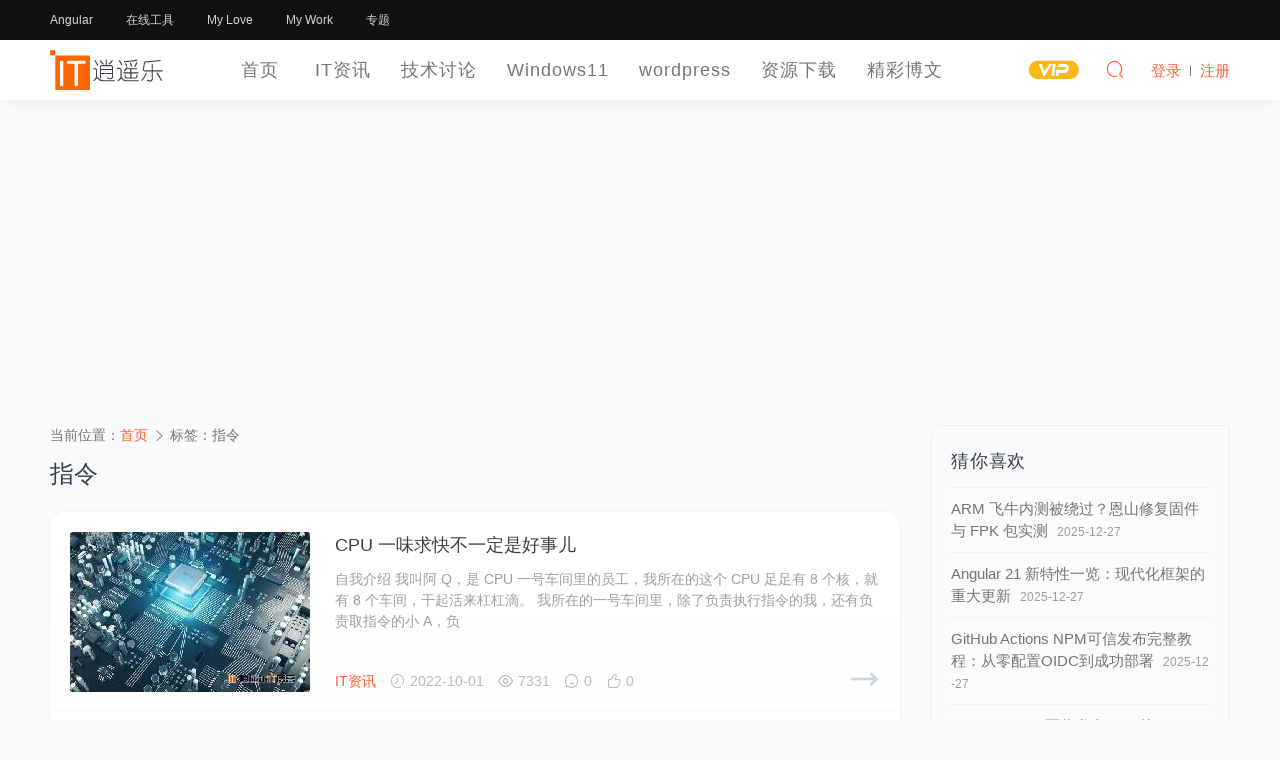

--- FILE ---
content_type: text/html; charset=UTF-8
request_url: https://www.luoxiao123.cn/tag/%E6%8C%87%E4%BB%A4
body_size: 10737
content:
<!DOCTYPE HTML>
<html lang="zh" sml:lang="zh">
<head>
	<meta charset="UTF-8">
	<meta name="applicable-device"content="pc,mobile">
	<meta http-equiv="Content-Language" content="zh-cn">
	<meta name="renderer" content="webkit">
	<meta http-equiv="X-UA-Compatible" content="IE=edge,IE=11,IE=10,IE=9,IE=8">
	<meta name="viewport" content="width=device-width, initial-scale=1.0, user-scalable=0, minimum-scale=1.0, maximum-scale=1.0">
	<meta http-equiv="Cache-Control" content="no-siteapp">
    <meta http-equiv="Cache-Control" content="no-transform">
	<meta property="qc:admins" content="12643047676112016776375" />
	<meta name="theme-color" content="#fff">
	<meta name="format-detection" content="telephone=no">
	<meta name="apple-mobile-web-app-title" content="逍遥乐">
	<meta name="apple-mobile-web-app-capable" content="yes">
	<meta name="apple-mobile-web-app-status-bar-style" content="white">
	<link rel="apple-touch-icon" href="https://www.luoxiao123.cn/static/img/logo-t-180.png">
	<link rel="shortcut icon" href="https://www.luoxiao123.cn/favicon.png">
	<link rel="icon" href="https://www.luoxiao123.cn/favicon.ico" mce_href="https://www.luoxiao123.cn/favicon.ico" type="image/x-icon">
	<title>指令 - 逍遥乐</title>
	<meta name="keywords" content="指令">
<meta name="description" content="这里是关于“指令”的相关内容,如需了解更多关于指令的相关文章、内容和资源，请进来看看吧！">
		<meta property="og:image" content="https://www.luoxiao123.cn/static/img/logo-t-300.png">
		<meta name="Author" Content="逍遥乐，www.luoxiao123.cn">
	<meta name="Designer" Content="逍遥乐">
	<meta name="Copyright" Content="本页除转载内容，版权归逍遥乐所有。All Rights Reserved">
	<meta name="Language" Content="zh-CN">
	<link rel="shortcut icon" href="https://www.luoxiao123.cn/favicon.ico">
	<link rel="apple-touch-icon-precomposed" sizes="144x144" href="https://www.luoxiao123.cn/favicon.png">
    <link rel='dns-prefetch' href='//pagead2.googlesyndication.com' />
    <link rel='stylesheet' id='style-css'  href='https://www.luoxiao123.cn/static/css/style.css?ver=1.0' type='text/css' media='all' />
	<meta name='robots' content='max-image-preview:large' />
	<style>img:is([sizes="auto" i], [sizes^="auto," i]) { contain-intrinsic-size: 3000px 1500px }</style>
	<style id='classic-theme-styles-inline-css' type='text/css'>
/*! This file is auto-generated */
.wp-block-button__link{color:#fff;background-color:#32373c;border-radius:9999px;box-shadow:none;text-decoration:none;padding:calc(.667em + 2px) calc(1.333em + 2px);font-size:1.125em}.wp-block-file__button{background:#32373c;color:#fff;text-decoration:none}
</style>
<style id='global-styles-inline-css' type='text/css'>
:root{--wp--preset--aspect-ratio--square: 1;--wp--preset--aspect-ratio--4-3: 4/3;--wp--preset--aspect-ratio--3-4: 3/4;--wp--preset--aspect-ratio--3-2: 3/2;--wp--preset--aspect-ratio--2-3: 2/3;--wp--preset--aspect-ratio--16-9: 16/9;--wp--preset--aspect-ratio--9-16: 9/16;--wp--preset--color--black: #000000;--wp--preset--color--cyan-bluish-gray: #abb8c3;--wp--preset--color--white: #ffffff;--wp--preset--color--pale-pink: #f78da7;--wp--preset--color--vivid-red: #cf2e2e;--wp--preset--color--luminous-vivid-orange: #ff6900;--wp--preset--color--luminous-vivid-amber: #fcb900;--wp--preset--color--light-green-cyan: #7bdcb5;--wp--preset--color--vivid-green-cyan: #00d084;--wp--preset--color--pale-cyan-blue: #8ed1fc;--wp--preset--color--vivid-cyan-blue: #0693e3;--wp--preset--color--vivid-purple: #9b51e0;--wp--preset--gradient--vivid-cyan-blue-to-vivid-purple: linear-gradient(135deg,rgba(6,147,227,1) 0%,rgb(155,81,224) 100%);--wp--preset--gradient--light-green-cyan-to-vivid-green-cyan: linear-gradient(135deg,rgb(122,220,180) 0%,rgb(0,208,130) 100%);--wp--preset--gradient--luminous-vivid-amber-to-luminous-vivid-orange: linear-gradient(135deg,rgba(252,185,0,1) 0%,rgba(255,105,0,1) 100%);--wp--preset--gradient--luminous-vivid-orange-to-vivid-red: linear-gradient(135deg,rgba(255,105,0,1) 0%,rgb(207,46,46) 100%);--wp--preset--gradient--very-light-gray-to-cyan-bluish-gray: linear-gradient(135deg,rgb(238,238,238) 0%,rgb(169,184,195) 100%);--wp--preset--gradient--cool-to-warm-spectrum: linear-gradient(135deg,rgb(74,234,220) 0%,rgb(151,120,209) 20%,rgb(207,42,186) 40%,rgb(238,44,130) 60%,rgb(251,105,98) 80%,rgb(254,248,76) 100%);--wp--preset--gradient--blush-light-purple: linear-gradient(135deg,rgb(255,206,236) 0%,rgb(152,150,240) 100%);--wp--preset--gradient--blush-bordeaux: linear-gradient(135deg,rgb(254,205,165) 0%,rgb(254,45,45) 50%,rgb(107,0,62) 100%);--wp--preset--gradient--luminous-dusk: linear-gradient(135deg,rgb(255,203,112) 0%,rgb(199,81,192) 50%,rgb(65,88,208) 100%);--wp--preset--gradient--pale-ocean: linear-gradient(135deg,rgb(255,245,203) 0%,rgb(182,227,212) 50%,rgb(51,167,181) 100%);--wp--preset--gradient--electric-grass: linear-gradient(135deg,rgb(202,248,128) 0%,rgb(113,206,126) 100%);--wp--preset--gradient--midnight: linear-gradient(135deg,rgb(2,3,129) 0%,rgb(40,116,252) 100%);--wp--preset--font-size--small: 13px;--wp--preset--font-size--medium: 20px;--wp--preset--font-size--large: 36px;--wp--preset--font-size--x-large: 42px;--wp--preset--spacing--20: 0.44rem;--wp--preset--spacing--30: 0.67rem;--wp--preset--spacing--40: 1rem;--wp--preset--spacing--50: 1.5rem;--wp--preset--spacing--60: 2.25rem;--wp--preset--spacing--70: 3.38rem;--wp--preset--spacing--80: 5.06rem;--wp--preset--shadow--natural: 6px 6px 9px rgba(0, 0, 0, 0.2);--wp--preset--shadow--deep: 12px 12px 50px rgba(0, 0, 0, 0.4);--wp--preset--shadow--sharp: 6px 6px 0px rgba(0, 0, 0, 0.2);--wp--preset--shadow--outlined: 6px 6px 0px -3px rgba(255, 255, 255, 1), 6px 6px rgba(0, 0, 0, 1);--wp--preset--shadow--crisp: 6px 6px 0px rgba(0, 0, 0, 1);}:where(.is-layout-flex){gap: 0.5em;}:where(.is-layout-grid){gap: 0.5em;}body .is-layout-flex{display: flex;}.is-layout-flex{flex-wrap: wrap;align-items: center;}.is-layout-flex > :is(*, div){margin: 0;}body .is-layout-grid{display: grid;}.is-layout-grid > :is(*, div){margin: 0;}:where(.wp-block-columns.is-layout-flex){gap: 2em;}:where(.wp-block-columns.is-layout-grid){gap: 2em;}:where(.wp-block-post-template.is-layout-flex){gap: 1.25em;}:where(.wp-block-post-template.is-layout-grid){gap: 1.25em;}.has-black-color{color: var(--wp--preset--color--black) !important;}.has-cyan-bluish-gray-color{color: var(--wp--preset--color--cyan-bluish-gray) !important;}.has-white-color{color: var(--wp--preset--color--white) !important;}.has-pale-pink-color{color: var(--wp--preset--color--pale-pink) !important;}.has-vivid-red-color{color: var(--wp--preset--color--vivid-red) !important;}.has-luminous-vivid-orange-color{color: var(--wp--preset--color--luminous-vivid-orange) !important;}.has-luminous-vivid-amber-color{color: var(--wp--preset--color--luminous-vivid-amber) !important;}.has-light-green-cyan-color{color: var(--wp--preset--color--light-green-cyan) !important;}.has-vivid-green-cyan-color{color: var(--wp--preset--color--vivid-green-cyan) !important;}.has-pale-cyan-blue-color{color: var(--wp--preset--color--pale-cyan-blue) !important;}.has-vivid-cyan-blue-color{color: var(--wp--preset--color--vivid-cyan-blue) !important;}.has-vivid-purple-color{color: var(--wp--preset--color--vivid-purple) !important;}.has-black-background-color{background-color: var(--wp--preset--color--black) !important;}.has-cyan-bluish-gray-background-color{background-color: var(--wp--preset--color--cyan-bluish-gray) !important;}.has-white-background-color{background-color: var(--wp--preset--color--white) !important;}.has-pale-pink-background-color{background-color: var(--wp--preset--color--pale-pink) !important;}.has-vivid-red-background-color{background-color: var(--wp--preset--color--vivid-red) !important;}.has-luminous-vivid-orange-background-color{background-color: var(--wp--preset--color--luminous-vivid-orange) !important;}.has-luminous-vivid-amber-background-color{background-color: var(--wp--preset--color--luminous-vivid-amber) !important;}.has-light-green-cyan-background-color{background-color: var(--wp--preset--color--light-green-cyan) !important;}.has-vivid-green-cyan-background-color{background-color: var(--wp--preset--color--vivid-green-cyan) !important;}.has-pale-cyan-blue-background-color{background-color: var(--wp--preset--color--pale-cyan-blue) !important;}.has-vivid-cyan-blue-background-color{background-color: var(--wp--preset--color--vivid-cyan-blue) !important;}.has-vivid-purple-background-color{background-color: var(--wp--preset--color--vivid-purple) !important;}.has-black-border-color{border-color: var(--wp--preset--color--black) !important;}.has-cyan-bluish-gray-border-color{border-color: var(--wp--preset--color--cyan-bluish-gray) !important;}.has-white-border-color{border-color: var(--wp--preset--color--white) !important;}.has-pale-pink-border-color{border-color: var(--wp--preset--color--pale-pink) !important;}.has-vivid-red-border-color{border-color: var(--wp--preset--color--vivid-red) !important;}.has-luminous-vivid-orange-border-color{border-color: var(--wp--preset--color--luminous-vivid-orange) !important;}.has-luminous-vivid-amber-border-color{border-color: var(--wp--preset--color--luminous-vivid-amber) !important;}.has-light-green-cyan-border-color{border-color: var(--wp--preset--color--light-green-cyan) !important;}.has-vivid-green-cyan-border-color{border-color: var(--wp--preset--color--vivid-green-cyan) !important;}.has-pale-cyan-blue-border-color{border-color: var(--wp--preset--color--pale-cyan-blue) !important;}.has-vivid-cyan-blue-border-color{border-color: var(--wp--preset--color--vivid-cyan-blue) !important;}.has-vivid-purple-border-color{border-color: var(--wp--preset--color--vivid-purple) !important;}.has-vivid-cyan-blue-to-vivid-purple-gradient-background{background: var(--wp--preset--gradient--vivid-cyan-blue-to-vivid-purple) !important;}.has-light-green-cyan-to-vivid-green-cyan-gradient-background{background: var(--wp--preset--gradient--light-green-cyan-to-vivid-green-cyan) !important;}.has-luminous-vivid-amber-to-luminous-vivid-orange-gradient-background{background: var(--wp--preset--gradient--luminous-vivid-amber-to-luminous-vivid-orange) !important;}.has-luminous-vivid-orange-to-vivid-red-gradient-background{background: var(--wp--preset--gradient--luminous-vivid-orange-to-vivid-red) !important;}.has-very-light-gray-to-cyan-bluish-gray-gradient-background{background: var(--wp--preset--gradient--very-light-gray-to-cyan-bluish-gray) !important;}.has-cool-to-warm-spectrum-gradient-background{background: var(--wp--preset--gradient--cool-to-warm-spectrum) !important;}.has-blush-light-purple-gradient-background{background: var(--wp--preset--gradient--blush-light-purple) !important;}.has-blush-bordeaux-gradient-background{background: var(--wp--preset--gradient--blush-bordeaux) !important;}.has-luminous-dusk-gradient-background{background: var(--wp--preset--gradient--luminous-dusk) !important;}.has-pale-ocean-gradient-background{background: var(--wp--preset--gradient--pale-ocean) !important;}.has-electric-grass-gradient-background{background: var(--wp--preset--gradient--electric-grass) !important;}.has-midnight-gradient-background{background: var(--wp--preset--gradient--midnight) !important;}.has-small-font-size{font-size: var(--wp--preset--font-size--small) !important;}.has-medium-font-size{font-size: var(--wp--preset--font-size--medium) !important;}.has-large-font-size{font-size: var(--wp--preset--font-size--large) !important;}.has-x-large-font-size{font-size: var(--wp--preset--font-size--x-large) !important;}
:where(.wp-block-post-template.is-layout-flex){gap: 1.25em;}:where(.wp-block-post-template.is-layout-grid){gap: 1.25em;}
:where(.wp-block-columns.is-layout-flex){gap: 2em;}:where(.wp-block-columns.is-layout-grid){gap: 2em;}
:root :where(.wp-block-pullquote){font-size: 1.5em;line-height: 1.6;}
</style>
<style id='akismet-widget-style-inline-css' type='text/css'>

			.a-stats {
				--akismet-color-mid-green: #357b49;
				--akismet-color-white: #fff;
				--akismet-color-light-grey: #f6f7f7;

				max-width: 350px;
				width: auto;
			}

			.a-stats * {
				all: unset;
				box-sizing: border-box;
			}

			.a-stats strong {
				font-weight: 600;
			}

			.a-stats a.a-stats__link,
			.a-stats a.a-stats__link:visited,
			.a-stats a.a-stats__link:active {
				background: var(--akismet-color-mid-green);
				border: none;
				box-shadow: none;
				border-radius: 8px;
				color: var(--akismet-color-white);
				cursor: pointer;
				display: block;
				font-family: -apple-system, BlinkMacSystemFont, 'Segoe UI', 'Roboto', 'Oxygen-Sans', 'Ubuntu', 'Cantarell', 'Helvetica Neue', sans-serif;
				font-weight: 500;
				padding: 12px;
				text-align: center;
				text-decoration: none;
				transition: all 0.2s ease;
			}

			/* Extra specificity to deal with TwentyTwentyOne focus style */
			.widget .a-stats a.a-stats__link:focus {
				background: var(--akismet-color-mid-green);
				color: var(--akismet-color-white);
				text-decoration: none;
			}

			.a-stats a.a-stats__link:hover {
				filter: brightness(110%);
				box-shadow: 0 4px 12px rgba(0, 0, 0, 0.06), 0 0 2px rgba(0, 0, 0, 0.16);
			}

			.a-stats .count {
				color: var(--akismet-color-white);
				display: block;
				font-size: 1.5em;
				line-height: 1.4;
				padding: 0 13px;
				white-space: nowrap;
			}
		
</style>
	<style id="erphpdown-custom"></style>
	<script>window._ERPHPDOWN = {"uri":"https://www.luoxiao123.cn/wp-content/plugins/erphpdown", "payment": "1", "author": "mobantu"}</script>
	<!--[if lt IE 9]><script src="https://www.luoxiao123.cn/wp-content/themes/xywk/assets/js/html5.js"></script><![endif]-->

</head>
<body class="archive tag tag-4928 wp-theme-xywk">
		<header class="xywk-header" role="banner">
		<div class="xywk-topbar black">
			<div class="container">
				<div class="topbar-nav">
					<a href="https://www.luoxiao123.cn/jishutaolun/angular">Angular</a>
<a href="https://www.luoxiao123.cn/online-tools">在线工具</a>
<a target="_blank" href="https://www.luoxiao123.cn/love">My Love</a>
<a target="_blank" href="https://www.luoxiao123.cn/mywork">My Work</a>
<a href="https://www.luoxiao123.cn/zhuanti">专题</a>
				</div>
			</div>
		</div>
		<div class="xywk-navbar white">
		<div class="container">
			
			<a class="logo" href="https://www.luoxiao123.cn/" title="逍遥乐">
			    <img src="https://www.luoxiao123.cn/logo.svg" width="120px" height="50px" alt="逍遥乐">
			</a>
			<ul class="navbar-nav" role="navigation">
		      	<li id="menu-item-17546" class="menu-item menu-item-type-custom menu-item-object-custom menu-item-home menu-item-17546"><a href="https://www.luoxiao123.cn/">首页</a></li>
<li id="menu-item-17547" class="menu-item menu-item-type-taxonomy menu-item-object-category menu-item-17547"><a href="https://www.luoxiao123.cn/itzx">IT资讯</a></li>
<li id="menu-item-17582" class="menu-item menu-item-type-taxonomy menu-item-object-category menu-item-has-children menu-item-17582"><a href="https://www.luoxiao123.cn/jishutaolun">技术讨论</a>
<ul class="sub-menu">
	<li id="menu-item-24030" class="menu-item menu-item-type-taxonomy menu-item-object-category menu-item-24030"><a href="https://www.luoxiao123.cn/jishutaolun/angular">Angular框架</a></li>
	<li id="menu-item-25028" class="menu-item menu-item-type-taxonomy menu-item-object-category menu-item-25028"><a href="https://www.luoxiao123.cn/jishutaolun/node">Node.js</a></li>
	<li id="menu-item-24031" class="menu-item menu-item-type-taxonomy menu-item-object-category menu-item-24031"><a href="https://www.luoxiao123.cn/jishutaolun/rxjs">Rxjs</a></li>
	<li id="menu-item-24032" class="menu-item menu-item-type-taxonomy menu-item-object-category menu-item-24032"><a href="https://www.luoxiao123.cn/jishutaolun/typescript">TypeScript</a></li>
	<li id="menu-item-17583" class="menu-item menu-item-type-taxonomy menu-item-object-category menu-item-17583"><a href="https://www.luoxiao123.cn/jishutaolun/androiddevelop">Android开发</a></li>
	<li id="menu-item-17584" class="menu-item menu-item-type-taxonomy menu-item-object-category menu-item-17584"><a href="https://www.luoxiao123.cn/jishutaolun/uidesign">UI设计</a></li>
	<li id="menu-item-17586" class="menu-item menu-item-type-taxonomy menu-item-object-category menu-item-17586"><a href="https://www.luoxiao123.cn/jishutaolun/dataku">数据库技术</a></li>
	<li id="menu-item-17587" class="menu-item menu-item-type-taxonomy menu-item-object-category menu-item-17587"><a href="https://www.luoxiao123.cn/grzp/xitongfengzuangzp">系统封装</a></li>
	<li id="menu-item-17588" class="menu-item menu-item-type-taxonomy menu-item-object-category menu-item-17588"><a href="https://www.luoxiao123.cn/jishutaolun/xtxg">系统相关</a></li>
	<li id="menu-item-17589" class="menu-item menu-item-type-taxonomy menu-item-object-category menu-item-17589"><a href="https://www.luoxiao123.cn/jishutaolun/bckf">编程开发</a></li>
	<li id="menu-item-17590" class="menu-item menu-item-type-taxonomy menu-item-object-category menu-item-17590"><a href="https://www.luoxiao123.cn/jishutaolun/wangzhanjianse">建站技术</a></li>
	<li id="menu-item-17591" class="menu-item menu-item-type-taxonomy menu-item-object-category menu-item-17591"><a href="https://www.luoxiao123.cn/jishutaolun/jsjjs">计算机技术</a></li>
	<li id="menu-item-25124" class="menu-item menu-item-type-taxonomy menu-item-object-category menu-item-25124"><a href="https://www.luoxiao123.cn/jishutaolun/nas-router">NAS与软路由</a></li>
</ul>
</li>
<li id="menu-item-24722" class="menu-item menu-item-type-taxonomy menu-item-object-category menu-item-24722"><a href="https://www.luoxiao123.cn/windows11">Windows11</a></li>
<li id="menu-item-17549" class="menu-item menu-item-type-taxonomy menu-item-object-category menu-item-has-children menu-item-17549"><a href="https://www.luoxiao123.cn/wordpressabout">wordpress</a>
<ul class="sub-menu">
	<li id="menu-item-17550" class="menu-item menu-item-type-taxonomy menu-item-object-category menu-item-17550"><a href="https://www.luoxiao123.cn/wordpressabout/wordpresstheme">wordpress主题</a></li>
	<li id="menu-item-17551" class="menu-item menu-item-type-taxonomy menu-item-object-category menu-item-17551"><a href="https://www.luoxiao123.cn/wordpressabout/wordpresschajian">wordpress插件</a></li>
	<li id="menu-item-17552" class="menu-item menu-item-type-taxonomy menu-item-object-category menu-item-17552"><a href="https://www.luoxiao123.cn/wordpressabout/wpjs">wordpress教程</a></li>
	<li id="menu-item-17553" class="menu-item menu-item-type-taxonomy menu-item-object-category menu-item-17553"><a href="https://www.luoxiao123.cn/wordpressabout/wordpress_bug">wordpress漏洞</a></li>
</ul>
</li>
<li id="menu-item-17555" class="menu-item menu-item-type-taxonomy menu-item-object-category menu-item-17555"><a href="https://www.luoxiao123.cn/jpzyuan">资源下载</a></li>
<li id="menu-item-17570" class="menu-item menu-item-type-taxonomy menu-item-object-category menu-item-17570"><a href="https://www.luoxiao123.cn/jcbw">精彩博文</a></li>
		    </ul>
			<ul class="nav-right">
				<li class="nav-vip">
					<a href="https://www.luoxiao123.cn/vip"><i class="icon icon-vip-s"></i></a>
				</li>
		
				<li class="nav-search">
					<a href="javascript:;" class="search-loader" title="搜索"><i class="icon icon-search"></i></a>
				</li>
				
				<li class="nav-login no">
					<a href="https://www.luoxiao123.cn/login" class="signin-loader"  rel="external nofollow"><i class="icon icon-user" title="登录"></i><span>登录</span></a>
					<b class="nav-line"></b>
					<a href="https://www.luoxiao123.cn/login?action=register" class="signup-loader"  rel="external nofollow"  title="注册"><span>注册</span></a>
				</li>
				
								<li class="nav-button"><a href="javascript:;" class="menu-trigger"><i class="icon icon-menu"></i></a></li>
			</ul>
		</div>
	</header>
	<div class="site-search">
		<div class="container">
			<form id="search-form" method="get" class="site-search-form"  action="https://www.luoxiao123.cn/" target="_blank"  role="search">
				<input class="search-input" id="search-word" name="s" type="text" placeholder="输入关键字搜索" required="">
				<button class="btn search-btn" type="submit"><i class="icon icon-search"></i></button>
			</form>
			<a href="javascript:;" class="search-close"><i class="icon icon-close"></i></a>
		</div>
	</div>
		<div class="xywk-main"><div class="container">
	<div class="xywk-content has-left has-right clearfix">
			<div class="sidebar-left">
		<div class="mini-title">分类</div>
		<ul class="sidebar-nav">
	      	<li id="menu-item-24723" class="menu-item menu-item-type-taxonomy menu-item-object-category menu-item-24723"><a href="https://www.luoxiao123.cn/windows10">Windows10</a></li>
<li id="menu-item-24026" class="menu-item menu-item-type-taxonomy menu-item-object-category menu-item-24026"><a href="https://www.luoxiao123.cn/jishutaolun/angular">Angular</a></li>
<li id="menu-item-24037" class="menu-item menu-item-type-taxonomy menu-item-object-category menu-item-24037"><a href="https://www.luoxiao123.cn/jishutaolun/typescript">TypeScript</a></li>
<li id="menu-item-24027" class="menu-item menu-item-type-taxonomy menu-item-object-category menu-item-24027"><a href="https://www.luoxiao123.cn/jishutaolun/rxjs">Rxjs</a></li>
<li id="menu-item-24028" class="menu-item menu-item-type-taxonomy menu-item-object-category menu-item-24028"><a href="https://www.luoxiao123.cn/jishutaolun/web-dev">前端技术</a></li>
<li id="menu-item-23750" class="menu-item menu-item-type-taxonomy menu-item-object-category menu-item-23750"><a href="https://www.luoxiao123.cn/itzx">IT资讯</a></li>
<li id="menu-item-23751" class="menu-item menu-item-type-taxonomy menu-item-object-category menu-item-23751"><a href="https://www.luoxiao123.cn/wordpressabout">wordpress</a></li>
<li id="menu-item-23752" class="menu-item menu-item-type-taxonomy menu-item-object-category menu-item-23752"><a href="https://www.luoxiao123.cn/grzp">个人作品</a></li>
<li id="menu-item-23754" class="menu-item menu-item-type-taxonomy menu-item-object-category menu-item-23754"><a href="https://www.luoxiao123.cn/jpzyuan">资源下载</a></li>
<li id="menu-item-25027" class="menu-item menu-item-type-taxonomy menu-item-object-category menu-item-25027"><a href="https://www.luoxiao123.cn/jishutaolun/node">Node.js</a></li>
<li id="menu-item-25395" class="menu-item menu-item-type-taxonomy menu-item-object-category menu-item-25395"><a href="https://www.luoxiao123.cn/jishutaolun/nas-router">NAS与软路由</a></li>
	    </ul>
	</div>
		<div class="xywk-content-list clearfix">
			<div class="breadcrumbs">当前位置：<span><a href="https://www.luoxiao123.cn/" itemprop="url"><span itemprop="title">首页</span></a></span> <span class="sep"><i class="icon icon-arrow-right"></i></span> <span class="current">标签：指令</span></div>			<div class="list-header">
				<h1 class="list-title">指令</h1>
			</div>
			<div class="list-main">
				<article class="post">
	<div class="post-item">
		<a href="https://www.luoxiao123.cn/cpu-quick-may-be-bad.html" class="item-thumb"  title="CPU 一味求快不一定是好事儿"  target="_blank" rel="bookmark"><img src="https://www.luoxiao123.cn/thumbs/5/25069.jpg" loading="lazy" class="thumb" alt="CPU 一味求快不一定是好事儿" /></a>
		<div class="item-content">
			<a href="https://www.luoxiao123.cn/cpu-quick-may-be-bad.html" class="title"  title="CPU 一味求快不一定是好事儿"  target="_blank" rel="bookmark"><h2>CPU 一味求快不一定是好事儿</h2></a>
			<div class="excerpt">自我介绍 我叫阿 Q，是 CPU 一号车间里的员工，我所在的这个 CPU 足足有 8 个核，就有 8 个车间，干起活来杠杠滴。 我所在的一号车间里，除了负责执行指令的我，还有负责取指令的小 A，负   </div>
			<div class="metas">
			    <a href="https://www.luoxiao123.cn/itzx" class="cat">IT资讯</a>
				<span class="meta-date"><i class="icon icon-time"></i> 2022-10-01</span>
				<span class="meta-views"><i class="icon icon-eye"></i> 7331</span>
				<span class="meta-comment"><i class="icon icon-comment"></i> 0</span>
				<span class="meta-zan"><i class="icon icon-zan"></i> 0</span>
				<a class="read-more right" href="https://www.luoxiao123.cn/cpu-quick-may-be-bad.html" title="CPU 一味求快不一定是好事儿"  target="_blank" rel="bookmark"><i class="icon icon-arrow-long-right"></i></a>
			</div>
		</div>
	</div>
</article><article class="post">
	<div class="post-item">
		<a href="https://www.luoxiao123.cn/angular10-ngtemplate-outlet.html" class="item-thumb"  title="Angular10教程&#8211;2.6 NgTemplateOutlet指令"  target="_blank" rel="bookmark"><img src="https://www.luoxiao123.cn/thumbs/5/24243.jpg" loading="lazy" class="thumb" alt="Angular10教程&#8211;2.6 NgTemplateOutlet指令" /></a>
		<div class="item-content">
			<a href="https://www.luoxiao123.cn/angular10-ngtemplate-outlet.html" class="title"  title="Angular10教程&#8211;2.6 NgTemplateOutlet指令"  target="_blank" rel="bookmark"><h2>Angular10教程&#8211;2.6 NgTemplateOutlet指令</h2></a>
			<div class="excerpt">前面我们有写过一个dialog组件，其中有一个功能点我们是没有实现的，那就是不能传入自定义组件内容。这一节，我们了解下NgTemplateOutlet结构指令 需求分析： 创建一个子组件，并且有   </div>
			<div class="metas">
			    <a href="https://www.luoxiao123.cn/jishutaolun/angular" class="cat">Angular</a>
				<span class="meta-date"><i class="icon icon-time"></i> 2021-07-02</span>
				<span class="meta-views"><i class="icon icon-eye"></i> 1448</span>
				<span class="meta-comment"><i class="icon icon-comment"></i> 0</span>
				<span class="meta-zan"><i class="icon icon-zan"></i> 0</span>
				<a class="read-more right" href="https://www.luoxiao123.cn/angular10-ngtemplate-outlet.html" title="Angular10教程&#8211;2.6 NgTemplateOutlet指令"  target="_blank" rel="bookmark"><i class="icon icon-arrow-long-right"></i></a>
			</div>
		</div>
	</div>
</article><article class="post">
	<div class="post-item">
		<a href="https://www.luoxiao123.cn/angular10-directives.html" class="item-thumb"  title="Angular10教程&#8211;2.5-指令 属性型指令和结构型指令"  target="_blank" rel="bookmark"><img src="https://www.luoxiao123.cn/thumbs/5/24236.jpg" loading="lazy" class="thumb" alt="Angular10教程&#8211;2.5-指令 属性型指令和结构型指令" /></a>
		<div class="item-content">
			<a href="https://www.luoxiao123.cn/angular10-directives.html" class="title"  title="Angular10教程&#8211;2.5-指令 属性型指令和结构型指令"  target="_blank" rel="bookmark"><h2>Angular10教程&#8211;2.5-指令 属性型指令和结构型指令</h2></a>
			<div class="excerpt">本节将介绍Angular 提供的两种内置指令：属性型指令和结构型指令。 属性型指令 属性型指令用于改变一个 DOM 元素的外观或行为，不会改变 DOM 结构。 组件是一种特殊的指令 为了验   </div>
			<div class="metas">
			    <a href="https://www.luoxiao123.cn/jishutaolun/angular" class="cat">Angular</a>
				<span class="meta-date"><i class="icon icon-time"></i> 2021-07-02</span>
				<span class="meta-views"><i class="icon icon-eye"></i> 1586</span>
				<span class="meta-comment"><i class="icon icon-comment"></i> 0</span>
				<span class="meta-zan"><i class="icon icon-zan"></i> 0</span>
				<a class="read-more right" href="https://www.luoxiao123.cn/angular10-directives.html" title="Angular10教程&#8211;2.5-指令 属性型指令和结构型指令"  target="_blank" rel="bookmark"><i class="icon icon-arrow-long-right"></i></a>
			</div>
		</div>
	</div>
</article>			</div>
					</div>
		<div class="sidebar" role="complementary">
	<div class="theiaStickySidebar">
	<div class="widget widget-postlist"><h3>猜你喜欢</h3><ul class="clearfix">        <li>
          	          	<a href="https://www.luoxiao123.cn/arm-feiniu-enshan-xiufu-firmware-fpk.html" title="ARM 飞牛内测被绕过？恩山修复固件与 FPK 包实测" class="post-title">ARM 飞牛内测被绕过？恩山修复固件与 FPK 包实测</a>
          	<span class="post-date">2025-12-27</span>
        </li>
		        <li>
          	          	<a href="https://www.luoxiao123.cn/angular-21-xin-te-xing-yi-lan-xiandaihua-kuangjia-gengxin.html" title="Angular 21 新特性一览：现代化框架的重大更新" class="post-title">Angular 21 新特性一览：现代化框架的重大更新</a>
          	<span class="post-date">2025-12-27</span>
        </li>
		        <li>
          	          	<a href="https://www.luoxiao123.cn/github-actions-npm-trusted-publishing-complete-tutorial.html" title="GitHub Actions NPM可信发布完整教程：从零配置OIDC到成功部署" class="post-title">GitHub Actions NPM可信发布完整教程：从零配置OIDC到成功部署</a>
          	<span class="post-date">2025-12-27</span>
        </li>
		        <li>
          	          	<a href="https://www.luoxiao123.cn/github-actions-npm-oidc-node-version-compatibility-guide.html" title="GitHub Action 可信发布NPM的OIDC 404陷阱：Node版本与NPM兼容性详解" class="post-title">GitHub Action 可信发布NPM的OIDC 404陷阱：Node版本与NPM兼容性详解</a>
          	<span class="post-date">2025-12-27</span>
        </li>
		        <li>
          	          	<a href="https://www.luoxiao123.cn/implement-the-function-of-generating-pdfs-based-on.html" title="实现nodejs基于puppeteer插件生成PDF功能" class="post-title">实现nodejs基于puppeteer插件生成PDF功能</a>
          	<span class="post-date">2025-06-03</span>
        </li>
		</ul></div><div class="widget widget_tag_cloud"><h3>标签云</h3><div class="tagcloud"><a href="https://www.luoxiao123.cn/tag/adobe" class="tag-cloud-link tag-link-231 tag-link-position-1" style="font-size: 9.1973684210526pt;" aria-label="adobe (26 项)">adobe</a>
<a href="https://www.luoxiao123.cn/tag/android" class="tag-cloud-link tag-link-74 tag-link-position-2" style="font-size: 9.9342105263158pt;" aria-label="Android (31 项)">Android</a>
<a href="https://www.luoxiao123.cn/tag/angular" class="tag-cloud-link tag-link-4770 tag-link-position-3" style="font-size: 12.881578947368pt;" aria-label="angular (67 项)">angular</a>
<a href="https://www.luoxiao123.cn/tag/angular%e6%95%99%e7%a8%8b" class="tag-cloud-link tag-link-4916 tag-link-position-4" style="font-size: 9.3815789473684pt;" aria-label="Angular教程 (27 项)">Angular教程</a>
<a href="https://www.luoxiao123.cn/tag/edge" class="tag-cloud-link tag-link-3835 tag-link-position-5" style="font-size: 9.3815789473684pt;" aria-label="edge (27 项)">edge</a>
<a href="https://www.luoxiao123.cn/tag/iphone" class="tag-cloud-link tag-link-89 tag-link-position-6" style="font-size: 9.6578947368421pt;" aria-label="iphone (29 项)">iphone</a>
<a href="https://www.luoxiao123.cn/tag/iphone5" class="tag-cloud-link tag-link-90 tag-link-position-7" style="font-size: 8.3684210526316pt;" aria-label="iphone5 (21 项)">iphone5</a>
<a href="https://www.luoxiao123.cn/tag/photoshop" class="tag-cloud-link tag-link-12 tag-link-position-8" style="font-size: 9.0131578947368pt;" aria-label="photoshop (25 项)">photoshop</a>
<a href="https://www.luoxiao123.cn/tag/qq" class="tag-cloud-link tag-link-54 tag-link-position-9" style="font-size: 8.1842105263158pt;" aria-label="QQ (20 项)">QQ</a>
<a href="https://www.luoxiao123.cn/tag/win" class="tag-cloud-link tag-link-137 tag-link-position-10" style="font-size: 22pt;" aria-label="win (661 项)">win</a>
<a href="https://www.luoxiao123.cn/tag/win8" class="tag-cloud-link tag-link-193 tag-link-position-11" style="font-size: 14.447368421053pt;" aria-label="Win8 (98 项)">Win8</a>
<a href="https://www.luoxiao123.cn/tag/win10" class="tag-cloud-link tag-link-2469 tag-link-position-12" style="font-size: 14.447368421053pt;" aria-label="win10 (98 项)">win10</a>
<a href="https://www.luoxiao123.cn/tag/windows" class="tag-cloud-link tag-link-119 tag-link-position-13" style="font-size: 14.815789473684pt;" aria-label="windows (108 项)">windows</a>
<a href="https://www.luoxiao123.cn/tag/windows8" class="tag-cloud-link tag-link-11 tag-link-position-14" style="font-size: 13.802631578947pt;" aria-label="windows8 (85 项)">windows8</a>
<a href="https://www.luoxiao123.cn/tag/windows8-1" class="tag-cloud-link tag-link-1038 tag-link-position-15" style="font-size: 8.1842105263158pt;" aria-label="windows8.1 (20 项)">windows8.1</a>
<a href="https://www.luoxiao123.cn/tag/windows10" class="tag-cloud-link tag-link-2465 tag-link-position-16" style="font-size: 11.039473684211pt;" aria-label="windows10 (42 项)">windows10</a>
<a href="https://www.luoxiao123.cn/tag/wordpress" class="tag-cloud-link tag-link-23 tag-link-position-17" style="font-size: 15.368421052632pt;" aria-label="wordpress (125 项)">wordpress</a>
<a href="https://www.luoxiao123.cn/tag/wordpresszhu-ti" class="tag-cloud-link tag-link-1118 tag-link-position-18" style="font-size: 11.5pt;" aria-label="wordpress主题 (47 项)">wordpress主题</a>
<a href="https://www.luoxiao123.cn/tag/wordpresscha-jian" class="tag-cloud-link tag-link-1119 tag-link-position-19" style="font-size: 15.828947368421pt;" aria-label="wordpress插件 (140 项)">wordpress插件</a>
<a href="https://www.luoxiao123.cn/tag/wordpress-3" class="tag-cloud-link tag-link-1122 tag-link-position-20" style="font-size: 13.342105263158pt;" aria-label="wordpress教程 (74 项)">wordpress教程</a>
<a href="https://www.luoxiao123.cn/tag/guan-bi" class="tag-cloud-link tag-link-208 tag-link-position-21" style="font-size: 8.3684210526316pt;" aria-label="关闭 (21 项)">关闭</a>
<a href="https://www.luoxiao123.cn/tag/sheng-ji" class="tag-cloud-link tag-link-988 tag-link-position-22" style="font-size: 9.9342105263158pt;" aria-label="升级 (31 项)">升级</a>
<a href="https://www.luoxiao123.cn/tag/an-zhuang" class="tag-cloud-link tag-link-3611 tag-link-position-23" style="font-size: 8.3684210526316pt;" aria-label="安装 (21 项)">安装</a>
<a href="https://www.luoxiao123.cn/tag/xiao-mi" class="tag-cloud-link tag-link-181 tag-link-position-24" style="font-size: 10.855263157895pt;" aria-label="小米 (40 项)">小米</a>
<a href="https://www.luoxiao123.cn/tag/xiaomiphone" class="tag-cloud-link tag-link-118 tag-link-position-25" style="font-size: 10.578947368421pt;" aria-label="小米手机 (37 项)">小米手机</a>
<a href="https://www.luoxiao123.cn/tag/weiruan" class="tag-cloud-link tag-link-63 tag-link-position-26" style="font-size: 13.434210526316pt;" aria-label="微软 (77 项)">微软</a>
<a href="https://www.luoxiao123.cn/tag/cha-jian" class="tag-cloud-link tag-link-52 tag-link-position-27" style="font-size: 8pt;" aria-label="插件 (19 项)">插件</a>
<a href="https://www.luoxiao123.cn/tag/%e6%95%99%e7%a8%8b" class="tag-cloud-link tag-link-275 tag-link-position-28" style="font-size: 11.131578947368pt;" aria-label="教程 (43 项)">教程</a>
<a href="https://www.luoxiao123.cn/tag/wen-jian-jia" class="tag-cloud-link tag-link-3715 tag-link-position-29" style="font-size: 8.1842105263158pt;" aria-label="文件夹 (20 项)">文件夹</a>
<a href="https://www.luoxiao123.cn/tag/zhinengsouji" class="tag-cloud-link tag-link-117 tag-link-position-30" style="font-size: 8.9210526315789pt;" aria-label="智能手机 (24 项)">智能手机</a>
<a href="https://www.luoxiao123.cn/tag/geng-xin" class="tag-cloud-link tag-link-1102 tag-link-position-31" style="font-size: 8.1842105263158pt;" aria-label="更新 (20 项)">更新</a>
<a href="https://www.luoxiao123.cn/tag/zheng-shi-ban" class="tag-cloud-link tag-link-142 tag-link-position-32" style="font-size: 10.763157894737pt;" aria-label="正式版 (39 项)">正式版</a>
<a href="https://www.luoxiao123.cn/tag/%e6%b1%89%e5%8c%96%e7%89%88" class="tag-cloud-link tag-link-1073 tag-link-position-33" style="font-size: 9.0131578947368pt;" aria-label="汉化版 (25 项)">汉化版</a>
<a href="https://www.luoxiao123.cn/tag/lan-qi" class="tag-cloud-link tag-link-1269 tag-link-position-34" style="font-size: 9.6578947368421pt;" aria-label="浏览器 (29 项)">浏览器</a>
<a href="https://www.luoxiao123.cn/tag/%e6%bf%80%e6%b4%bb" class="tag-cloud-link tag-link-386 tag-link-position-35" style="font-size: 9.3815789473684pt;" aria-label="激活 (27 项)">激活</a>
<a href="https://www.luoxiao123.cn/tag/te-bie-ban" class="tag-cloud-link tag-link-2405 tag-link-position-36" style="font-size: 8.3684210526316pt;" aria-label="特别版 (21 项)">特别版</a>
<a href="https://www.luoxiao123.cn/tag/computers" class="tag-cloud-link tag-link-62 tag-link-position-37" style="font-size: 9.9342105263158pt;" aria-label="电脑 (31 项)">电脑</a>
<a href="https://www.luoxiao123.cn/tag/po-jie-ban" class="tag-cloud-link tag-link-1743 tag-link-position-38" style="font-size: 8.9210526315789pt;" aria-label="破解版 (24 项)">破解版</a>
<a href="https://www.luoxiao123.cn/tag/yinpan" class="tag-cloud-link tag-link-114 tag-link-position-39" style="font-size: 8.7368421052632pt;" aria-label="硬盘 (23 项)">硬盘</a>
<a href="https://www.luoxiao123.cn/tag/ping-guo-2" class="tag-cloud-link tag-link-66 tag-link-position-40" style="font-size: 11.776315789474pt;" aria-label="苹果 (50 项)">苹果</a>
<a href="https://www.luoxiao123.cn/tag/%e8%a7%a3%e5%86%b3%e5%8a%9e%e6%b3%95" class="tag-cloud-link tag-link-1795 tag-link-position-41" style="font-size: 10.210526315789pt;" aria-label="解决办法 (34 项)">解决办法</a>
<a href="https://www.luoxiao123.cn/tag/she-zhi" class="tag-cloud-link tag-link-3749 tag-link-position-42" style="font-size: 8.7368421052632pt;" aria-label="设置 (23 项)">设置</a>
<a href="https://www.luoxiao123.cn/tag/xyl" class="tag-cloud-link tag-link-16 tag-link-position-43" style="font-size: 13.526315789474pt;" aria-label="逍遥乐 (79 项)">逍遥乐</a>
<a href="https://www.luoxiao123.cn/tag/%e9%80%8d%e9%81%a5%e4%b9%90%e6%95%99%e7%a8%8b" class="tag-cloud-link tag-link-1013 tag-link-position-44" style="font-size: 8.1842105263158pt;" aria-label="逍遥乐教程 (20 项)">逍遥乐教程</a>
<a href="https://www.luoxiao123.cn/tag/yao-le-han-hua-2" class="tag-cloud-link tag-link-1048 tag-link-position-45" style="font-size: 12.236842105263pt;" aria-label="逍遥乐汉化 (56 项)">逍遥乐汉化</a></div>
</div>	</div>
</div>	</div>
</div>
	</div>
		<footer class="xywk-footer white clearfix" role="contentinfo">
		<div class="container clearfix">
			<a class="logo" href="https://www.luoxiao123.cn/" title="逍遥乐">
			    <img src="https://www.luoxiao123.cn/logo-square.svg" width="50px" height="50px" alt="逍遥乐">
			</a>
			<div class="footbar-nav">
				<a href="https://www.luoxiao123.cn/ad">广告合作</a>
<a rel="privacy-policy" href="https://www.luoxiao123.cn/mianzhe">免责声明</a>
<a href="https://www.luoxiao123.cn/contact">和我联系</a>
<a href="https://www.luoxiao123.cn/liu-yan-ban">留言板</a>
<a href="https://www.luoxiao123.cn/sqlinks">申请友链</a>
<a href="https://www.luoxiao123.cn/tages">标签云</a>
			</div>
			<div class="footbar-right">
				逍遥乐博客,专注于分享发布技术类文章及互联网资源！
			</div>
		</div>
		<div class="footer-bottom">
			<div class="container">
								<p>©2012-2021 <a href="https://www.luoxiao123.cn/" title="逍遥乐">逍遥乐</a>  保留所有权利 . <a href="https://beian.miit.gov.cn/" target="_blank" rel="external nofollow"> 蜀ICP备13020367号-1</a>   <a href="https://beian.mps.gov.cn/#/query/webSearch?code=51070402110002" rel="noreferrer" target="_blank"><img src="https://www.luoxiao123.cn/images/ghs.png" alt="川公网安备51070402110002"> 川公网安备51070402110002</a> <a target="_blank" rel="external nofollow" href="https://s.click.taobao.com/t?e=s%3D%2F1zst%2FwTFV4cQipKwQzePCperVdZeJvioEMjVa6CPbsYX8TY%2BNEwd8H1QuFK0mmBaK2i51G0q43DX0%2BHH2IEVcsPm9Epdmj4VmHrTImWYFdKgt1PUoOqyGDLEhy1nIVFfne2RAEBbwM%3D%26m%3D2&p=mm_41096221_0_0" title="运行在阿里云"><img src="https://www.luoxiao123.cn/images/aliyun.png" alt="阿里云" width="96px" height="18px"></a>cdn托管：<a href="https://www.luoxiao123.cn/go/qiniuyun" title="cdn加速" target="_blank" rel="external nofollow">七牛</a>
				</p>
			</div>
		</div>
	</footer>
		<div id="sidetools" class="xywk-animation tinUpIn">
		<div class="sidetools-item">
			<div class="sidetools-wrapper"><a class="xywk-totop cursor"><span class="sidetools-icon back-top"></span></a>
			</div>
		</div> 
		<span></span> 
		<span></span>
	</div>
	<script>window._XYL = {uri: 'https://www.luoxiao123.cn/wp-content/themes/xywk', url:'https://www.luoxiao123.cn', ajax: 'https://www.luoxiao123.cn/wp-admin/admin-ajax.php', page: 'https://luoxiao123.cn/tag/%E6%8C%87%E4%BB%A4'}</script>
	<script type='text/javascript' src='https://www.luoxiao123.cn/static/js/jquery.min.js?ver=3.5.1' id='jquery-js'></script>
	<script type='text/javascript' src='https://www.luoxiao123.cn/static/js/common.js?ver=1.0' id='common-script-js'></script>
	<script type="text/javascript" src="https://www.luoxiao123.cn/static/js/clipboard.min.js" id="clipboard-js"></script>
	<script type="speculationrules">
{"prefetch":[{"source":"document","where":{"and":[{"href_matches":"\/*"},{"not":{"href_matches":["\/wp-*.php","\/wp-admin\/*","\/images\/*","\/wp-content\/*","\/wp-content\/plugins\/*","\/wp-content\/themes\/xywk\/*","\/*\\?(.+)"]}},{"not":{"selector_matches":"a[rel~=\"nofollow\"]"}},{"not":{"selector_matches":".no-prefetch, .no-prefetch a"}}]},"eagerness":"conservative"}]}
</script>
	<div class="analysis">
		<script type="text/javascript">var cnzz_protocol = (("https:" == document.location.protocol) ? " https://" : " http://");document.write(unescape("%3Cspan id='cnzz_stat_icon_5390734'%3E%3C/span%3E%3Cscript src='" + cnzz_protocol + "s9.cnzz.com/stat.php%3Fid%3D5390734%26show%3Dpic' type='text/javascript'%3E%3C/script%3E"));</script>
		<script type="text/javascript">
		var _bdhmProtocol = (("https:" == document.location.protocol) ? " https://" : " http://");
		document.write(unescape("%3Cscript src='" + _bdhmProtocol + "hm.baidu.com/h.js%3F8b3a162167f2f2761aff816155d2f005' type='text/javascript'%3E%3C/script%3E"));
		</script>
	</div>


	 

			<script>
		//延时加载google广告
		window.onload = function() {
				setTimeout(function() {
						let script = document.createElement("script");
						script.setAttribute("data-ad-client", "ca-pub-2718462611635319");
						script.setAttribute("async", "");
						script.src = "https://pagead2.googlesyndication.com/pagead/js/adsbygoogle.js";
						document.body.appendChild(script);
				}, 0);
			};
		</script>
	 
	 
	 

	

</body>
</html>

--- FILE ---
content_type: text/html; charset=utf-8
request_url: https://www.google.com/recaptcha/api2/aframe
body_size: 268
content:
<!DOCTYPE HTML><html><head><meta http-equiv="content-type" content="text/html; charset=UTF-8"></head><body><script nonce="i-rDZZ3FMPtq9JIoU_0VMQ">/** Anti-fraud and anti-abuse applications only. See google.com/recaptcha */ try{var clients={'sodar':'https://pagead2.googlesyndication.com/pagead/sodar?'};window.addEventListener("message",function(a){try{if(a.source===window.parent){var b=JSON.parse(a.data);var c=clients[b['id']];if(c){var d=document.createElement('img');d.src=c+b['params']+'&rc='+(localStorage.getItem("rc::a")?sessionStorage.getItem("rc::b"):"");window.document.body.appendChild(d);sessionStorage.setItem("rc::e",parseInt(sessionStorage.getItem("rc::e")||0)+1);localStorage.setItem("rc::h",'1768980531433');}}}catch(b){}});window.parent.postMessage("_grecaptcha_ready", "*");}catch(b){}</script></body></html>